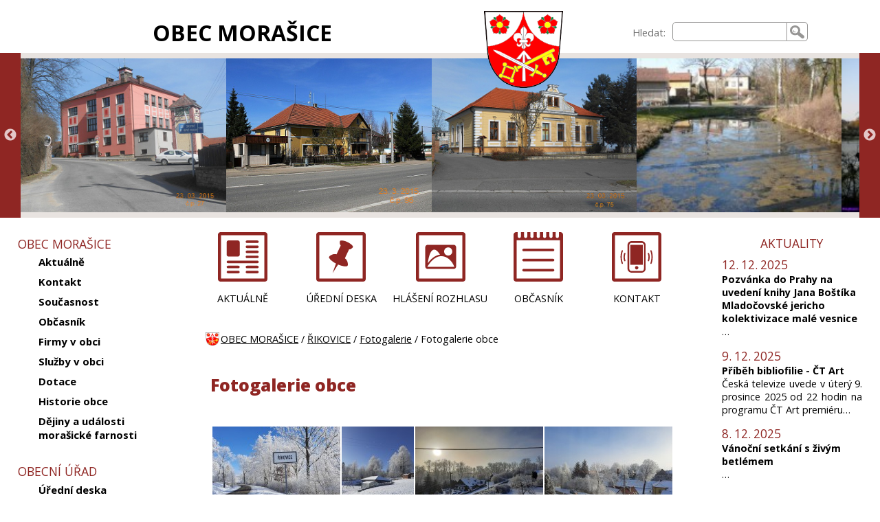

--- FILE ---
content_type: text/html; charset=UTF-8
request_url: https://morasice.cz/rikovice/fotogalerie-obce/
body_size: 8451
content:

<!DOCTYPE html>
<html lang="cs">
<head>
<meta charset="UTF-8" />
<meta name="description" content="Obec Morašice" />
<meta name="keywords" content="" />
<meta name="robots" content="index,follow" />
<meta name="googlebot" content="index,follow,snippet,archive" />
<meta name="viewport" content="width=device-width, initial-scale=1.0" />
<link href="https://fonts.googleapis.com/css?family=Open+Sans:400,600,700,800&amp;subset=latin-ext" rel="stylesheet" />
<link rel="stylesheet" type="text/css" href="/css/main.css" media="screen" />
<link rel="stylesheet" type="text/css" href="/css/magnific-popup.css" media="screen" />
<link rel="stylesheet" type="text/css" href="/css/tipsy.css" media="screen" />
<link rel="shortcut icon" href="/favicon.ico" />
<title>Obec Morašice - Fotogalerie obce</title>
<script type="text/javascript" src="//ajax.googleapis.com/ajax/libs/jquery/1.9.0/jquery.min.js"></script>
<script type="text/javascript" src="/js/jquery.tipsy.js"></script>
<script type="text/javascript" src="/js/jquery.magnific-popup.min.js"></script>
<script type="text/javascript" src="/js/jquery.cookie.js"></script>
<link rel="stylesheet" type="text/css" href="/third-party/slick/slick.css" media="screen" />
<link rel="stylesheet" type="text/css" href="/third-party/slick/slick-theme.css" media="screen" />
<script type="text/javascript" src="/third-party/slick/slick.min.js"></script>
<script type="text/javascript">


$(document).ready(function(){


// --- menu ---

  $('#levy').addClass("js_levy");
  $('#webfulltext').addClass("js_webfulltext");
  $('#hlava-vrch-ikony').addClass("js_ikony");
  $('#hlava-vrch').addClass("js_hlava-vrch");
  $('#preskocit_hm').addClass("preskocit_schovat");

  $('#menuicon').on('click', function() {
    $('#levy').toggle();
    $('#webfulltext').toggle();
    $(this).toggleClass("menuicon-close");
    var x = $(this).attr('aria-expanded');
    if (x == 'false') {
      $(this).attr('aria-expanded', 'true');
      $('#webfulltext').attr('aria-expanded', 'true');
    }
    else {
      $(this).attr('aria-expanded', 'false');
      $('#webfulltext').attr('aria-expanded', 'false');
    }
  });

  $('#menuicon').keypress(function (e) {
   var key = e.which;
   if(key == 13) {
      $(this).click();
    }
  });

  $('.sub').on('click', function() {
    var submenu=$(this).attr('id');
    if ($.cookie(submenu)=='show') {
      $.removeCookie(submenu, { path: '/' });
    } else {
      $.cookie(submenu, 'show', { expires: 7, path: '/' });
    }
  	$('#' +submenu+ '_menu').toggleClass('showsubmenu').toggleClass('hidesubmenu');
  	$(this).toggleClass('expanded').toggleClass('collapsed');
  });

  $('.sub').each(function(){
    var submenu2=$(this).attr('id');
    if ($.cookie(submenu2)=='show') {
      $(this).addClass('expanded');
      // $(this).attr("aria-expanded","true");
      $('#' +submenu2+ '_menu').addClass('showsubmenu');
    } else {
      $(this).addClass('collapsed');
      // $(this).attr("aria-expanded","false");
      $('#' +submenu2+ '_menu').addClass('hidesubmenu');
    }
  });

  $('.sub').keypress(function (e) {
   var key = e.which;
   if(key == 13) {
      $(this).click();
    }
  });

  $('.sub>.a_sub').on('click', function(event) {
    event.preventDefault();
    var submenu=$(this).parent().attr('id');
    if ($.cookie(submenu)=='show') {
      $(this).attr('aria-expanded', 'false');
    } else {
      $(this).attr('aria-expanded', 'true');
    }
  });

  $('.sub>.a_sub').each(function(){
    var submenu2=$(this).parent().attr('id');
    if ($.cookie(submenu2)=='show') {
      $(this).attr("aria-expanded","true");
    } else {
      $(this).attr("aria-expanded","false");
    }
  });

  $('.sub>.a_sub').keypress(function (e) {
   var key = e.which;
   if(key == 13) {
      $(this).click();
    }
  });

// --- menu konec---


  $(".m_text table").wrap("<div class='tabulka'><\/div>");

  $('.g_popup').magnificPopup({
    delegate: '.foto',
    type: 'image',
    gallery: {
              enabled: true,
              navigateByImgClick: true,
              preload: [0,1]
            },
  });

  $('.obsazeno').tipsy();

  $('.ajax-popup').magnificPopup({
    type: 'ajax',
    alignTop: true,
    overflowY: 'scroll'
  });

  $('.slickgalerie').slick({
        infinite: true,
    autoplay: true,
        variableWidth: true
  });

});

</script>

</head>

<body>


<header role="banner" aria-labelledby="nadpiswebu">
<div id="hlava">
<div id="hlava-vrch">
<div class="hlava-vrch" id="hlava-vrch-nadpis"><h1 id="nadpiswebu"><a href="/">OBEC MORAŠICE</a></h1></div>
<div class="hlava-vrch" id="hlava-vrch-znak"><a href="/" tabindex="-1" aria-hidden="true"><img class="znak" src="/grafika/morasice-znak.png" alt="Obec Morašice"/></a></div>

<div id="nav-access">
<nav role="navigation" aria-label="PŘESKOČIT">
  <ul>
    <li><a href="#text" id="preskocit_obsah">Přeskočit na obsah</a></li>
    <li><a href="#levy" id="preskocit_hm">Přeskočit na hlavní menu</a></li>
  </ul>
</nav>
</div>

<div class="hlava-vrch" id="hlava-vrch-ikony">
<div id="menuicon" aria-label="MENU A VYHLEDÁVÁNÍ" aria-expanded="false" tabindex="0" class="menuicon-open"></div>
</div>
<div class="hlava-vrch" id="webfulltext">
<form role="search" aria-label="Vyhledávání na stránkách" method="get" action="/vysledky-hledani/" enctype="multipart/form-data">
<div class="webfulltext">
<label for="q">Hledat:</label><input type="text" role="searchbox" id="q" name="q" />
</div>
<div class="webfulltext2">
<input type="submit" value="Hledat" />
</div>
</form>
</div>
</div>

<div id="hlava-galerie">
<div class="slickgalerie">
<span id="fotozahlavi_15">
<img class="slickimg" src="/soubory-zahlavi/20230918-143026.jpg" alt="20230918-143026.jpg" title="20230918-143026.jpg">
</span>
<span id="fotozahlavi_31">
<img class="slickimg" src="/soubory-zahlavi/27-2-.jpg" alt="27-2-.jpg" title="27-2-.jpg">
</span>
<span id="fotozahlavi_32">
<img class="slickimg" src="/soubory-zahlavi/96.jpg" alt="96.jpg" title="96.jpg">
</span>
<span id="fotozahlavi_33">
<img class="slickimg" src="/soubory-zahlavi/75-2-.jpg" alt="75-2-.jpg" title="75-2-.jpg">
</span>
<span id="fotozahlavi_34">
<img class="slickimg" src="/soubory-zahlavi/12.-lazansky-rybnik.jpg" alt="12.-lazansky-rybnik.jpg" title="12.-lazansky-rybnik.jpg">
</span>
<span id="fotozahlavi_35">
<img class="slickimg" src="/soubory-zahlavi/11-visnary-4-.jpg" alt="11-visnary-4-.jpg" title="11-visnary-4-.jpg">
</span>
<span id="fotozahlavi_36">
<img class="slickimg" src="/soubory-zahlavi/p7223958.jpg" alt="p7223958.jpg" title="p7223958.jpg">
</span>
<span id="fotozahlavi_37">
<img class="slickimg" src="/soubory-zahlavi/p7223959.jpg" alt="p7223959.jpg" title="p7223959.jpg">
</span>
</div>
</div>

</div>
</header>

<div id="telo">

<div id="levy">
<div id="levemenu">
<nav role="navigation" class="menu" id="menu_1" aria-labelledby="levemenunadpis_1">
<div class="menunadpis" id="levemenunadpis_1">OBEC MORAŠICE
</div>
<ul>
<li class="page" id="list_7"><div id="m_7"><a class="a_sub"  href="/obec-morasice/aktualne/" >Aktuálně</a></div>
</li>
<li class="page" id="list_9"><div id="m_9"><a class="a_sub"  href="/obec-morasice/kontakt/" >Kontakt</a></div>
</li>
<li class="page" id="list_4"><div id="m_4"><a class="a_sub"  href="/obec-morasice/soucasnost/" >Současnost</a></div>
</li>
<li class="page" id="list_64"><div id="m_64"><a class="a_sub"  href="/obec-morasice/obcasnik/" >Občasník</a></div>
</li>
<li class="page" id="list_6"><div id="m_6"><a class="a_sub"  href="/obec-morasice/firmy-v-obci/" >Firmy v obci</a></div>
</li>
<li class="category" id="list_146"><div id="m_146" class="sub"><a class="a_sub"  href="/obec-morasice/sluzby-v-obci-1/"  aria-expanded="false">Služby v obci</a></div>
<ul aria-label="Služby v obci" id="m_146_menu">
<li class="page" id="list_147"><div id="m_147"><a class="a_sub"  href="/obec-morasice/lekarska-sluzba/" >Lékařská služba</a></div>
</li>
<li class="page" id="list_148"><div id="m_148"><a class="a_sub"  href="/obec-morasice/postovni-sluzby/" >Poštovní služby</a></div>
</li>
<li class="page" id="list_149"><div id="m_149"><a class="a_sub"  href="/obec-morasice/obchod-obcerstveni/" >Obchod - občerstvení</a></div>
</li>
</ul>
</li>
<li class="page" id="list_8"><div id="m_8"><a class="a_sub"  href="/obec-morasice/dotace/" >Dotace</a></div>
</li>
<li class="page" id="list_1"><div id="m_1"><a class="a_sub"  href="/obec-morasice/historie-obce/" >Historie obce</a></div>
</li>
<li class="page" id="list_5"><div id="m_5"><a class="a_sub"  href="/obec-morasice/dejiny-a-udalosti-morasicke-farnosti/" >Dějiny a události morašické farnosti</a></div>
</li>
</ul>
</nav>
<nav role="navigation" class="menu" id="menu_2" aria-labelledby="levemenunadpis_2">
<div class="menunadpis" id="levemenunadpis_2">OBECNÍ ÚŘAD
</div>
<ul>
<li class="page" id="list_2"><div id="m_2"><a class="a_sub"  href="/obecni-urad/uredni-deska/" >Úřední deska</a></div>
</li>
<li class="page" id="list_3"><div id="m_3"><a class="a_sub"  href="/obecni-urad/povinne-zverejnovane-informace/" >Povinně zveřejňované informace</a></div>
</li>
<li class="page" id="list_16"><div id="m_16"><a class="a_sub"  href="/obecni-urad/slozeni-zastupitelstva-obce/" >Složení zastupitelstva obce</a></div>
</li>
<li class="page" id="list_15"><div id="m_15"><a class="a_sub"  href="/obecni-urad/zasedani-zastupitelstva/" >Zasedání zastupitelstva </a></div>
</li>
<li class="page" id="list_17"><div id="m_17"><a class="a_sub"  href="/obecni-urad/formulare/" >Formuláře</a></div>
</li>
<li class="category" id="list_18"><div id="m_18" class="sub"><a class="a_sub"  href="/obecni-urad/gdpr/"  aria-expanded="false">GDPR</a></div>
<ul aria-label="GDPR" id="m_18_menu">
<li class="page" id="list_19"><div id="m_19"><a class="a_sub"  href="/obecni-urad/informace-o-zpracovani-osobnich-udaju/" >Informace o zpracování osobních údajů</a></div>
</li>
<li class="page" id="list_20"><div id="m_20"><a class="a_sub"  href="/obecni-urad/kontakt-na-poverence-gdpr/" >Kontakt na pověřence GDPR</a></div>
</li>
</ul>
</li>
<li class="page" id="list_68"><div id="m_68"><a class="a_sub"  href="/obecni-urad/rozpocty/" >Rozpočty </a></div>
</li>
<li class="page" id="list_70"><div id="m_70"><a class="a_sub"  href="/obecni-urad/vyhlasky/" >Vyhlášky</a></div>
</li>
<li class="page" id="list_177"><div id="m_177"><a class="a_sub"  href="/obecni-urad/uzemni-plan-obce-morasice/" >Územní plán obce Morašice</a></div>
</li>
</ul>
</nav>
<nav role="navigation" class="menu" id="menu_13" aria-labelledby="levemenunadpis_13">
<div class="menunadpis" id="levemenunadpis_13"> INFORMACE PRO OBČANY
</div>
<ul>
<li class="page" id="list_168"><div id="m_168"><a class="a_sub"  href="/informace-pro-obcany/dulezite-telefony/" >Důležité telefony</a></div>
</li>
<li class="page" id="list_28"><div id="m_28"><a class="a_sub"  href="/informace-pro-obcany/hlaseni-rozhlasu/" >Hlášení rozhlasu</a></div>
</li>
<li class="page" id="list_165"><div id="m_165"><a class="a_sub"  href="/informace-pro-obcany/rozpis-sluzeb-lekaren-2025/" >Rozpis služeb lékáren 2025</a></div>
</li>
<li class="page" id="list_167"><div id="m_167"><a class="a_sub"  href="/informace-pro-obcany/rozpis-lspp-stomatologie-2025/" >Rozpis LSPP - Stomatologie 2025</a></div>
</li>
<li class="page" id="list_174"><div id="m_174"><a class="a_sub"  href="/informace-pro-obcany/sberny-dvur-morasice/" >Sběrný dvůr Morašice</a></div>
</li>
<li class="page" id="list_176"><div id="m_176"><a class="a_sub"  href="/informace-pro-obcany/krizove-rizeni-mimoradne-udalosti-1/" >Krizové řízení - mimořádné události</a></div>
</li>
<li class="page" id="list_178"><div id="m_178"><a class="a_sub"  href="/informace-pro-obcany/povodnovy-plan-obce/" >Povodňový plán obce</a></div>
</li>
</ul>
</nav>
<nav role="navigation" class="menu" id="menu_4" aria-labelledby="levemenunadpis_4">
<div class="menunadpis" id="levemenunadpis_4">KULTURA A ŽIVOT V OBCI
</div>
<ul>
<li class="category" id="list_62"><div id="m_62" class="sub"><a class="a_sub"  href="/kultura-a-zivot-v-obci/rok-2021/"  aria-expanded="false">Rok 2021</a></div>
<ul aria-label="Rok 2021" id="m_62_menu">
<li class="page" id="list_63"><div id="m_63"><a class="a_sub"  href="/kultura-a-zivot-v-obci/pohadkova-zima/" >Pohádková zima</a></div>
</li>
<li class="page" id="list_137"><div id="m_137"><a class="a_sub"  href="/kultura-a-zivot-v-obci/novy-dopravni-automobil-pro-dobrovolne-hasice/" >Nový dopravní automobil pro dobrovolné hasiče</a></div>
</li>
<li class="page" id="list_170"><div id="m_170"><a class="a_sub"  href="/kultura-a-zivot-v-obci/sveceni-komunitniho-centra-pratelstvi/" >Svěcení Komunitního centra PŘÁTELSTVÍ</a></div>
</li>
<li class="page" id="list_171"><div id="m_171"><a class="a_sub"  href="/kultura-a-zivot-v-obci/slavnost-na-ruzovem-paloucku/" >Slavnost na Růžovém paloučku</a></div>
</li>
<li class="page" id="list_172"><div id="m_172"><a class="a_sub"  href="/kultura-a-zivot-v-obci/turnaj-morasickych-ctvrti-4/" >Turnaj morašických čtvrtí</a></div>
</li>
</ul>
</li>
<li class="category" id="list_21"><div id="m_21" class="sub"><a class="a_sub"  href="/kultura-a-zivot-v-obci/rok-2020/"  aria-expanded="false">Rok 2020</a></div>
<ul aria-label="Rok 2020" id="m_21_menu">
<li class="page" id="list_38"><div id="m_38"><a class="a_sub"  href="/kultura-a-zivot-v-obci/plavani/" >Plavání</a></div>
</li>
<li class="page" id="list_36"><div id="m_36"><a class="a_sub"  href="/kultura-a-zivot-v-obci/masopust/" >Masopust</a></div>
</li>
<li class="page" id="list_41"><div id="m_41"><a class="a_sub"  href="/kultura-a-zivot-v-obci/obecni-ples/" >Obecní ples</a></div>
</li>
<li class="page" id="list_42"><div id="m_42"><a class="a_sub"  href="/kultura-a-zivot-v-obci/detsky-den/" >Dětský den</a></div>
</li>
<li class="page" id="list_173"><div id="m_173"><a class="a_sub"  href="/kultura-a-zivot-v-obci/turnaj-morasickych-ctvrti-5/" >Turnaj morašických čtvrtí</a></div>
</li>
<li class="page" id="list_40"><div id="m_40"><a class="a_sub"  href="/kultura-a-zivot-v-obci/vitani-obcanku/" >Vítání občánků</a></div>
</li>
<li class="page" id="list_27"><div id="m_27"><a class="a_sub"  href="/kultura-a-zivot-v-obci/oslava-sokola/" >Oslava Sokola</a></div>
</li>
</ul>
</li>
<li class="category" id="list_31"><div id="m_31" class="sub"><a class="a_sub"  href="/kultura-a-zivot-v-obci/rok-2019/"  aria-expanded="false">Rok 2019</a></div>
<ul aria-label="Rok 2019" id="m_31_menu">
<li class="page" id="list_99"><div id="m_99"><a class="a_sub"  href="/kultura-a-zivot-v-obci/k-m-b-2019-1/" >K+M+B 2019</a></div>
</li>
<li class="page" id="list_49"><div id="m_49"><a class="a_sub"  href="/kultura-a-zivot-v-obci/masopust-1/" >Masopust </a></div>
</li>
<li class="page" id="list_51"><div id="m_51"><a class="a_sub"  href="/kultura-a-zivot-v-obci/memorial/" >Memoriál </a></div>
</li>
<li class="page" id="list_55"><div id="m_55"><a class="a_sub"  href="/kultura-a-zivot-v-obci/vitani-obcanku-2/" >Vítání občánků</a></div>
</li>
<li class="page" id="list_142"><div id="m_142"><a class="a_sub"  href="/kultura-a-zivot-v-obci/1-maj-v-rikovicich-1/" >1. máj v Řikovicích</a></div>
</li>
<li class="page" id="list_56"><div id="m_56"><a class="a_sub"  href="/kultura-a-zivot-v-obci/jarni-vylet-duchodcu/" >Jarní výlet důchodců</a></div>
</li>
<li class="page" id="list_47"><div id="m_47"><a class="a_sub"  href="/kultura-a-zivot-v-obci/den-matek/" >Den matek</a></div>
</li>
<li class="page" id="list_52"><div id="m_52"><a class="a_sub"  href="/kultura-a-zivot-v-obci/otvirani-studanka/" >Otvírání studánka </a></div>
</li>
<li class="page" id="list_48"><div id="m_48"><a class="a_sub"  href="/kultura-a-zivot-v-obci/dendrologicka-zahrada/" >Dendrologická zahrada</a></div>
</li>
<li class="page" id="list_54"><div id="m_54"><a class="a_sub"  href="/kultura-a-zivot-v-obci/turnaj-morasickych-ctvrti/" >Turnaj morašických čtvrtí</a></div>
</li>
<li class="page" id="list_35"><div id="m_35"><a class="a_sub"  href="/kultura-a-zivot-v-obci/podzimni-vylet-duchodcu/" >Podzimní výlet důchodců</a></div>
</li>
<li class="page" id="list_32"><div id="m_32"><a class="a_sub"  href="/kultura-a-zivot-v-obci/vitani-obcanku-1/" >Vítání občánků </a></div>
</li>
<li class="unknown" id="list_65"><div id="m_65"><a class="a_sub"  href="/kultura-a-zivot-v-obci/hubertova-jizda/" >Hubertova jízda</a></div>
</li>
<li class="page" id="list_144"><div id="m_144"><a class="a_sub"  href="/kultura-a-zivot-v-obci/150-let-skoly-v-morasicich/" >150 let školy v Morašicích</a></div>
</li>
<li class="page" id="list_66"><div id="m_66"><a class="a_sub"  href="/kultura-a-zivot-v-obci/rozsveceni-vanocniho-stromu-v-morasicich/" >Rozsvěcení vánočního stromu v Morašicích</a></div>
</li>
<li class="page" id="list_143"><div id="m_143"><a class="a_sub"  href="/kultura-a-zivot-v-obci/rozsveceni-vanocniho-stromu-v-rikovicich/" >Rozsvěcení vánočního stromu v Řikovicích</a></div>
</li>
</ul>
</li>
<li class="category" id="list_33"><div id="m_33" class="sub"><a class="a_sub"  href="/kultura-a-zivot-v-obci/rok-2018/"  aria-expanded="false">Rok 2018</a></div>
<ul aria-label="Rok 2018" id="m_33_menu">
<li class="page" id="list_87"><div id="m_87"><a class="a_sub"  href="/kultura-a-zivot-v-obci/k-m-b-2018/" >K+M+B 2018</a></div>
</li>
<li class="page" id="list_82"><div id="m_82"><a class="a_sub"  href="/kultura-a-zivot-v-obci/plavani-1/" >Plavání</a></div>
</li>
<li class="page" id="list_84"><div id="m_84"><a class="a_sub"  href="/kultura-a-zivot-v-obci/memorial-ve-stolnim-tenise/" >Memoriál ve stolním tenise</a></div>
</li>
<li class="page" id="list_83"><div id="m_83"><a class="a_sub"  href="/kultura-a-zivot-v-obci/jarni-vylet-duchodcu-1/" >Jarní výlet důchodců</a></div>
</li>
<li class="unknown" id="list_81"><div id="m_81"><a class="a_sub"  href="/kultura-a-zivot-v-obci/noc-kostelu/" >Noc kostelů</a></div>
</li>
<li class="page" id="list_46"><div id="m_46"><a class="a_sub"  href="/kultura-a-zivot-v-obci/detsky-den-mikroregionu-desinka/" >Dětský den Mikroregionu Desinka</a></div>
</li>
<li class="page" id="list_80"><div id="m_80"><a class="a_sub"  href="/kultura-a-zivot-v-obci/detsky-den-1/" >Dětský den </a></div>
</li>
<li class="page" id="list_86"><div id="m_86"><a class="a_sub"  href="/kultura-a-zivot-v-obci/turnaj-morasickych-ctvrti-1/" >Turnaj morašických čtvrtí</a></div>
</li>
<li class="page" id="list_78"><div id="m_78"><a class="a_sub"  href="/kultura-a-zivot-v-obci/podzimni-vylet-duchodcu-1/" >Podzimní výlet důchodců</a></div>
</li>
<li class="page" id="list_44"><div id="m_44"><a class="a_sub"  href="/kultura-a-zivot-v-obci/oslava-100-let-v-morasicich/" >Oslava 100 let v Morašicích</a></div>
</li>
<li class="page" id="list_43"><div id="m_43"><a class="a_sub"  href="/kultura-a-zivot-v-obci/100-let-ruzovy-paloucek/" >100 let Růžový palouček</a></div>
</li>
<li class="page" id="list_53"><div id="m_53"><a class="a_sub"  href="/kultura-a-zivot-v-obci/sveceni-zvonu-v-rikovicich/" >Svěcení zvonu v Řikovicích</a></div>
</li>
<li class="page" id="list_45"><div id="m_45"><a class="a_sub"  href="/kultura-a-zivot-v-obci/100-let-sazeni-jablone/" >100 let sázení jabloně</a></div>
</li>
<li class="page" id="list_50"><div id="m_50"><a class="a_sub"  href="/kultura-a-zivot-v-obci/doubrava/" >Doubrava</a></div>
</li>
</ul>
</li>
<li class="category" id="list_34"><div id="m_34" class="sub"><a class="a_sub"  href="/kultura-a-zivot-v-obci/rok-2017/"  aria-expanded="false">Rok 2017</a></div>
<ul aria-label="Rok 2017" id="m_34_menu">
<li class="page" id="list_96"><div id="m_96"><a class="a_sub"  href="/kultura-a-zivot-v-obci/k-m-b-2017/" >K+M+B 2017</a></div>
</li>
<li class="page" id="list_60"><div id="m_60"><a class="a_sub"  href="/kultura-a-zivot-v-obci/karneval/" >Karneval</a></div>
</li>
<li class="page" id="list_59"><div id="m_59"><a class="a_sub"  href="/kultura-a-zivot-v-obci/masopust-2/" >Masopust </a></div>
</li>
<li class="page" id="list_58"><div id="m_58"><a class="a_sub"  href="/kultura-a-zivot-v-obci/brusleni/" >Bruslení</a></div>
</li>
<li class="page" id="list_61"><div id="m_61"><a class="a_sub"  href="/kultura-a-zivot-v-obci/obecni-ples-1/" >Obecní ples</a></div>
</li>
<li class="page" id="list_91"><div id="m_91"><a class="a_sub"  href="/kultura-a-zivot-v-obci/rikovicky-karneval-1/" >Řikovický karneval</a></div>
</li>
<li class="page" id="list_77"><div id="m_77"><a class="a_sub"  href="/kultura-a-zivot-v-obci/posezeni-pro-babi-a-dedy-rikovice/" >Posezení pro babi a dědy Řikovice</a></div>
</li>
<li class="page" id="list_90"><div id="m_90"><a class="a_sub"  href="/kultura-a-zivot-v-obci/uklid-v-rikovicich-1/" >Úklid v Řikovicích</a></div>
</li>
<li class="page" id="list_145"><div id="m_145"><a class="a_sub"  href="/kultura-a-zivot-v-obci/carodejnice-v-rikovicich/" >Čarodějnice v Řikovicích</a></div>
</li>
<li class="page" id="list_57"><div id="m_57"><a class="a_sub"  href="/kultura-a-zivot-v-obci/1-maj-v-rikovicich/" >1. máj v Řikovicích</a></div>
</li>
<li class="page" id="list_89"><div id="m_89"><a class="a_sub"  href="/kultura-a-zivot-v-obci/jarni-vylet-duchodcu-2/" >Jarní výlet důchodců</a></div>
</li>
<li class="page" id="list_92"><div id="m_92"><a class="a_sub"  href="/kultura-a-zivot-v-obci/den-matek-1/" >Den matek</a></div>
</li>
<li class="page" id="list_93"><div id="m_93"><a class="a_sub"  href="/kultura-a-zivot-v-obci/vitani-obcanku-3/" >Vítání občánků</a></div>
</li>
<li class="page" id="list_94"><div id="m_94"><a class="a_sub"  href="/kultura-a-zivot-v-obci/turnaj-morasickych-ctvrti-2/" >Turnaj morašických čtvrtí</a></div>
</li>
<li class="page" id="list_95"><div id="m_95"><a class="a_sub"  href="/kultura-a-zivot-v-obci/rozlouceni-s-prazdninami-v-rikovicich/" >Rozloučení s prázdninami v Řikovicích</a></div>
</li>
<li class="page" id="list_88"><div id="m_88"><a class="a_sub"  href="/kultura-a-zivot-v-obci/podzimni-vylet-duchodcu-2/" >Podzimní výlet důchodců</a></div>
</li>
</ul>
</li>
<li class="category" id="list_110"><div id="m_110" class="sub"><a class="a_sub"  href="/kultura-a-zivot-v-obci/rok-2012-1/"  aria-expanded="false"> Rok 2012</a></div>
<ul aria-label=" Rok 2012" id="m_110_menu">
<li class="page" id="list_128"><div id="m_128"><a class="a_sub"  href="/kultura-a-zivot-v-obci/masopust-3/" >Masopust</a></div>
</li>
<li class="page" id="list_129"><div id="m_129"><a class="a_sub"  href="/kultura-a-zivot-v-obci/karneval-1/" >Karneval</a></div>
</li>
<li class="page" id="list_127"><div id="m_127"><a class="a_sub"  href="/kultura-a-zivot-v-obci/vitani-obcanku-5/" >Vítání občánků</a></div>
</li>
<li class="page" id="list_125"><div id="m_125"><a class="a_sub"  href="/kultura-a-zivot-v-obci/setkani-senioru-1/" >Setkání seniorů</a></div>
</li>
<li class="page" id="list_126"><div id="m_126"><a class="a_sub"  href="/kultura-a-zivot-v-obci/turnaj-morasickych-ctvrti-3/" >Turnaj morašických čtvrtí</a></div>
</li>
<li class="page" id="list_124"><div id="m_124"><a class="a_sub"  href="/kultura-a-zivot-v-obci/podzimni-vylet-duchodcu-3/" >Podzimní výlet důchodců</a></div>
</li>
<li class="page" id="list_123"><div id="m_123"><a class="a_sub"  href="/kultura-a-zivot-v-obci/vitani-obcanku-4/" >Vítání občánků</a></div>
</li>
<li class="page" id="list_130"><div id="m_130"><a class="a_sub"  href="/kultura-a-zivot-v-obci/den-stromu/" >Den stromu</a></div>
</li>
</ul>
</li>
<li class="category" id="list_100"><div id="m_100" class="sub"><a class="a_sub"  href="/kultura-a-zivot-v-obci/fotogalerie/"  aria-expanded="false">Fotogalerie</a></div>
<ul aria-label="Fotogalerie" id="m_100_menu">
<li class="page" id="list_101"><div id="m_101"><a class="a_sub"  href="/kultura-a-zivot-v-obci/nase-obec/" >Naše obec</a></div>
</li>
<li class="page" id="list_102"><div id="m_102"><a class="a_sub"  href="/kultura-a-zivot-v-obci/kostel-sv-petra-a-pavla/" >Kostel sv. Petra a Pavla</a></div>
</li>
<li class="page" id="list_103"><div id="m_103"><a class="a_sub"  href="/kultura-a-zivot-v-obci/kaplicka-v-rikovicich/" >Kaplička v Řikovicích</a></div>
</li>
<li class="page" id="list_104"><div id="m_104"><a class="a_sub"  href="/kultura-a-zivot-v-obci/masarykova-zakladni-skola/" >Masarykova základní škola</a></div>
</li>
<li class="page" id="list_105"><div id="m_105"><a class="a_sub"  href="/kultura-a-zivot-v-obci/letecke-snimky-nasich-obcich/" >Letecké snímky našich obcích</a></div>
</li>
<li class="page" id="list_106"><div id="m_106"><a class="a_sub"  href="/kultura-a-zivot-v-obci/novy-vrt/" >Nový vrt</a></div>
</li>
<li class="page" id="list_107"><div id="m_107"><a class="a_sub"  href="/kultura-a-zivot-v-obci/mame-rekord/" >Máme rekord</a></div>
</li>
<li class="page" id="list_108"><div id="m_108"><a class="a_sub"  href="/kultura-a-zivot-v-obci/zlate-svatby/" >Zlaté svatby</a></div>
</li>
<li class="page" id="list_109"><div id="m_109"><a class="a_sub"  href="/kultura-a-zivot-v-obci/detske-dny/" >Dětské dny</a></div>
</li>
<li class="page" id="list_111"><div id="m_111"><a class="a_sub"  href="/kultura-a-zivot-v-obci/sport/" >Sport</a></div>
</li>
<li class="page" id="list_112"><div id="m_112"><a class="a_sub"  href="/kultura-a-zivot-v-obci/karnevaly-a-masopusty/" >Karnevaly a masopusty</a></div>
</li>
<li class="page" id="list_113"><div id="m_113"><a class="a_sub"  href="/kultura-a-zivot-v-obci/setkani-senioru/" >Setkání seniorů</a></div>
</li>
<li class="page" id="list_114"><div id="m_114"><a class="a_sub"  href="/kultura-a-zivot-v-obci/vylety-duchodcu/" >Výlety důchodců</a></div>
</li>
<li class="page" id="list_115"><div id="m_115"><a class="a_sub"  href="/kultura-a-zivot-v-obci/udrzba-zelene/" >Údržba zeleně</a></div>
</li>
<li class="page" id="list_116"><div id="m_116"><a class="a_sub"  href="/kultura-a-zivot-v-obci/vcelari-sazi-stromy/" >Včelaři sazí stromy</a></div>
</li>
<li class="page" id="list_117"><div id="m_117"><a class="a_sub"  href="/kultura-a-zivot-v-obci/vystavy/" >Výstavy</a></div>
</li>
<li class="page" id="list_118"><div id="m_118"><a class="a_sub"  href="/kultura-a-zivot-v-obci/kdyz-radi-zivly/" >Když řádí živly</a></div>
</li>
<li class="page" id="list_119"><div id="m_119"><a class="a_sub"  href="/kultura-a-zivot-v-obci/pochody-volby-hospoda/" >Pochody, volby, hospoda</a></div>
</li>
<li class="page" id="list_120"><div id="m_120"><a class="a_sub"  href="/kultura-a-zivot-v-obci/vitani-obcanku-1975/" >Vítání občánků 1975</a></div>
</li>
</ul>
</li>
</ul>
</nav>
<nav role="navigation" class="menu" id="menu_5" aria-labelledby="levemenunadpis_5">
<div class="menunadpis" id="levemenunadpis_5">VOLNÝ ČAS
</div>
<ul>
<li class="category" id="list_132"><div id="m_132" class="sub"><a class="a_sub"  href="/volny-cas/tj-sokol/"  aria-expanded="false">TJ Sokol</a></div>
<ul aria-label="TJ Sokol" id="m_132_menu">
<li class="page" id="list_134"><div id="m_134"><a class="a_sub"  href="/volny-cas/kontakt-4/" >Kontakt</a></div>
</li>
<li class="page" id="list_23"><div id="m_23"><a class="a_sub"  href="/volny-cas/telovychovna-jednota-sokol-morasice/" >Tělovýchovná jednota SOKOL MORAŠICE</a></div>
</li>
<li class="page" id="list_22"><div id="m_22"><a class="a_sub"  href="/volny-cas/fotbal/" >Fotbal</a></div>
</li>
<li class="page" id="list_161"><div id="m_161"><a class="a_sub"  href="/volny-cas/stolni-tenis/" >Stolní tenis</a></div>
</li>
<li class="page" id="list_139"><div id="m_139"><a class="a_sub"  href="/volny-cas/nove-kabiny/" >Nové kabiny</a></div>
</li>
<li class="page" id="list_133"><div id="m_133"><a class="a_sub"  href="/volny-cas/120-let-sokola/" >120 let Sokola</a></div>
</li>
</ul>
</li>
<li class="category" id="list_135"><div id="m_135" class="sub"><a class="a_sub"  href="/volny-cas/sdh-morasice/"  aria-expanded="false">SDH Morašice </a></div>
<ul aria-label="SDH Morašice " id="m_135_menu">
<li class="page" id="list_75"><div id="m_75"><a class="a_sub"  href="/volny-cas/kontakt-3/" >Kontakt</a></div>
</li>
<li class="page" id="list_76"><div id="m_76"><a class="a_sub"  href="/volny-cas/galerie/" >Galerie</a></div>
</li>
<li class="unknown" id="list_136"><div id="m_136"><a class="a_sub"  href="/volny-cas/historie/" >Historie</a></div>
</li>
</ul>
</li>
<li class="page" id="list_155"><div id="m_155"><a class="a_sub"  href="/volny-cas/sdh-rikovice-1/" >SDH  Řikovice </a></div>
</li>
<li class="page" id="list_24"><div id="m_24"><a class="a_sub"  href="/volny-cas/myslivecky-spolek/" >Myslivecký spolek</a></div>
</li>
</ul>
</nav>
<nav role="navigation" class="menu" id="menu_12" aria-labelledby="levemenunadpis_12">
<div class="menunadpis" id="levemenunadpis_12">KNIHOVNA
</div>
<ul>
<li class="page" id="list_121"><div id="m_121"><a class="a_sub"  href="/knihovna/knihovna/" >Knihovna</a></div>
</li>
</ul>
</nav>
<nav role="navigation" class="menu" id="menu_6" aria-labelledby="levemenunadpis_6">
<div class="menunadpis" id="levemenunadpis_6">ŘIKOVICE
</div>
<ul>
<li class="unknown" id="list_131"><div id="m_131"><a class="a_sub"  href="/rikovice/sdh-rikovice/" >SDH Řikovice</a></div>
</li>
<li class="category" id="list_150"><div id="m_150" class="sub"><a class="a_sub"  href="/rikovice/fotogalerie-3/"  aria-expanded="false">Fotogalerie</a></div>
<ul aria-label="Fotogalerie" id="m_150_menu">
<li class="page" id="list_160"><div id="m_160"><a class="a_sub"  href="/rikovice/fotogalerie-obce/"  aria-current="page">Fotogalerie obce</a></div>
</li>
<li class="page" id="list_152"><div id="m_152"><a class="a_sub"  href="/rikovice/2019/" >2019</a></div>
</li>
<li class="page" id="list_151"><div id="m_151"><a class="a_sub"  href="/rikovice/2018/" >2018</a></div>
</li>
<li class="page" id="list_153"><div id="m_153"><a class="a_sub"  href="/rikovice/2017/" >2017</a></div>
</li>
<li class="page" id="list_154"><div id="m_154"><a class="a_sub"  href="/rikovice/kaplicka-v-rikovicich-1/" >Kaplička v Řikovicích</a></div>
</li>
</ul>
</li>
</ul>
</nav>
<nav role="navigation" class="menu" id="menu_11" aria-labelledby="levemenunadpis_11">
<div class="menunadpis" id="levemenunadpis_11">VIŠŇÁRY
</div>
<ul>
<li class="page" id="list_140"><div id="m_140"><a class="a_sub"  href="/visnary/fotogalerie-1/" >Fotogalerie</a></div>
</li>
</ul>
</nav>
<nav role="navigation" class="menu" id="menu_10" aria-labelledby="levemenunadpis_10">
<div class="menunadpis" id="levemenunadpis_10">LAŽANY
</div>
<ul>
<li class="page" id="list_141"><div id="m_141"><a class="a_sub"  href="/lazany/fotogalerie-2/" >Fotogalerie</a></div>
</li>
<li class="page" id="list_138"><div id="m_138"><a class="a_sub"  href="/lazany/klejchuv-buk/" >Klejchův buk</a></div>
</li>
</ul>
</nav>
<nav role="navigation" class="menu" id="menu_3" aria-labelledby="levemenunadpis_3">
<div class="menunadpis" id="levemenunadpis_3">MULTIFUNKČNÍ HŘIŠTĚ
</div>
<ul>
<li class="page" id="list_14"><div id="m_14"><a class="a_sub"  href="/multifunkcni-hriste/rezervace-hriste/" >Rezervace hřiště</a></div>
</li>
<li class="page" id="list_12"><div id="m_12"><a class="a_sub"  href="/multifunkcni-hriste/provozni-rad/" >Provozní řád</a></div>
</li>
</ul>
</nav>
<nav role="navigation" class="menu" id="menu_7" aria-labelledby="levemenunadpis_7">
<div class="menunadpis" id="levemenunadpis_7">MATEŘSKÁ ŠKOLA 
</div>
<ul>
<li class="page" id="list_73"><div id="m_73"><a class="a_sub"  href="/materska-skola/kontakt-1/" >Kontakt</a></div>
</li>
</ul>
</nav>
<nav role="navigation" class="menu" id="menu_8" aria-labelledby="levemenunadpis_8">
<div class="menunadpis" id="levemenunadpis_8">MASARYKOVA ZÁKLADNÍ ŠKOLA
</div>
<ul>
<li class="page" id="list_74"><div id="m_74"><a class="a_sub"  href="/masarykova-zakladni-skola/kontakt-2/" >Kontakt</a></div>
</li>
</ul>
</nav>
<nav role="navigation" class="menu" id="menu_14" aria-labelledby="levemenunadpis_14">
<div class="menunadpis" id="levemenunadpis_14">AKCE ROKU
</div>
<ul>
<li class="page" id="list_179"><div id="m_179"><a class="a_sub"  href="/akce-roku/rok-2025/" >Rok 2025</a></div>
</li>
<li class="unknown" id="list_180"><div id="m_180"><a class="a_sub"  href="/akce-roku/rok-2024/" >Rok 2024</a></div>
</li>
<li class="unknown" id="list_181"><div id="m_181"><a class="a_sub"  href="/akce-roku/rok-2023/" >Rok 2023</a></div>
</li>
</ul>
</nav>
</div>
</div>

<div id="prostredni">

<nav role="navigation" aria-label="Důležité stránky">
<div id="topmenu">
<div class="topmenu5 odkaz2" id="topmenuodkaz_1"><a class="topmenu-odkaz" href="/obec-morasice/aktualne/">AKTUÁLNĚ</a></div>
<div class="topmenu5 odkaz4" id="topmenuodkaz_3"><a class="topmenu-odkaz" href="/obecni-urad/uredni-deska/">ÚŘEDNÍ DESKA</a></div>
<div class="topmenu5 odkaz7" id="topmenuodkaz_10"><a class="topmenu-odkaz" href="/informace-pro-obcany/hlaseni-rozhlasu/">HLÁŠENÍ ROZHLASU</a></div>
<div class="topmenu5 odkaz3" id="topmenuodkaz_13"><a class="topmenu-odkaz" href="/obec-morasice/obcasnik/">OBČASNÍK</a></div>
<div class="topmenu5 odkaz6" id="topmenuodkaz_5"><a class="topmenu-odkaz" href="/obec-morasice/kontakt/">KONTAKT</a></div>
</div>
</nav>

<nav role="navigation" aria-label="Cesta">
<div id="breadcrumb">
<a class="bc_home" href="/">OBEC MORAŠICE</a>
 / <a href="/rikovice/">ŘIKOVICE</a>
 / <a href="/rikovice/fotogalerie-3/">Fotogalerie</a>
 / Fotogalerie obce</div>
</nav>

<main role="main" aria-labelledby="nadpisstranky">
<div id="text">
<h2 id="nadpisstranky">Fotogalerie obce</h2>
<div class="bloky_asc" id="bloky_160">
<div class="blok m_minigalerie p_0">
<div class="minigalerie g_popup" id="minigalerie_273">
<ul>
<li class="li_foto"><a href="/soubory-minigalerie/fotky/20210215-103946(1).jpg" class="foto" title="" rel="galerie"><img class="img" id="mgfoto_1862" src="/soubory-minigalerie/tn/20210215-103946(1).jpg" alt="" title="" /></a></li><li class="li_foto"><a href="/soubory-minigalerie/fotky/20210215-100559.jpg" class="foto" title="" rel="galerie"><img class="img" id="mgfoto_1858" src="/soubory-minigalerie/tn/20210215-100559.jpg" alt="" title="" /></a></li><li class="li_foto"><a href="/soubory-minigalerie/fotky/20210215-083856(1).jpg" class="foto" title="" rel="galerie"><img class="img" id="mgfoto_1860" src="/soubory-minigalerie/tn/20210215-083856(1).jpg" alt="" title="" /></a></li><li class="li_foto"><a href="/soubory-minigalerie/fotky/20210215-083936(1).jpg" class="foto" title="" rel="galerie"><img class="img" id="mgfoto_1861" src="/soubory-minigalerie/tn/20210215-083936(1).jpg" alt="" title="" /></a></li><li class="li_foto"><a href="/soubory-minigalerie/fotky/20210215-104326.jpg" class="foto" title="" rel="galerie"><img class="img" id="mgfoto_1863" src="/soubory-minigalerie/tn/20210215-104326.jpg" alt="" title="" /></a></li><li class="li_foto"><a href="/soubory-minigalerie/fotky/20210215-112533.jpg" class="foto" title="" rel="galerie"><img class="img" id="mgfoto_1864" src="/soubory-minigalerie/tn/20210215-112533.jpg" alt="" title="" /></a></li><li class="li_foto"><a href="/soubory-minigalerie/fotky/20210215-112618.jpg" class="foto" title="" rel="galerie"><img class="img" id="mgfoto_1865" src="/soubory-minigalerie/tn/20210215-112618.jpg" alt="" title="" /></a></li><li class="li_foto"><a href="/soubory-minigalerie/fotky/20210214-160334.jpg" class="foto" title="" rel="galerie"><img class="img" id="mgfoto_1859" src="/soubory-minigalerie/tn/20210214-160334.jpg" alt="" title="" /></a></li></ul>
<div class="cleaner"></div>
</div>
</div>
</div>
</div>
</main>
</div>

<div id="pravy">

<aside role="complementary" aria-labelledby="aktuality-nadpis">
<div>
<h2 id="aktuality-nadpis" class="psnadpis">AKTUALITY</h2>
<div class="psaktuality-datum">12. 12. 2025</div>
<h3 class="psaktuality-nadpis"><a href="/obec-morasice/aktualne">Pozvánka do Prahy na uvedení knihy Jana Boštíka Mladočovské jericho kolektivizace malé vesnice</a></h3>
<div class="psaktuality-text">
…
</div>
<div class="psaktuality-datum">9. 12. 2025</div>
<h3 class="psaktuality-nadpis"><a href="/obec-morasice/aktualne">Příběh bibliofilie - ČT Art</a></h3>
<div class="psaktuality-text">

Česká televize uvede v úterý 9. prosince 2025 od 22 hodin na programu ČT Art premiéru…
</div>
<div class="psaktuality-datum">8. 12. 2025</div>
<h3 class="psaktuality-nadpis"><a href="/obec-morasice/aktualne">Vánoční setkání s živým betlémem</a></h3>
<div class="psaktuality-text">
…
</div>
</div>
</aside>
<aside role="complementary" aria-labelledby="nadpis-cez">
<div>
<h2 id="nadpis-cez" class="psnadpis">ODSTÁVKY ELEKTŘINY</h2>
<a href="https://ovm.bezstavy.cz/v1/gAjTfERH-kuDaHSP_Uj9PncB8nT9-w/redirect"><img src="https://ovm.bezstavy.cz/v1/gAjTfERH-kuDaHSP_Uj9PncB8nT9-w/b/250" alt="ČEZ Distribuce – Plánované odstávky"></a>
</div>
</aside>
<aside role="complementary" aria-labelledby="spolupracujeme-nadpis">
<div>
<h2 id="spolupracujeme-nadpis" class="psnadpis">SPOLUPRACUJEME</h2>
<div class="odkazy">
<ul>
<li class="li_odkaz"><a href="http://mas-lit.cz/" class="ps-odkaz" title="http://mas-lit.cz/" aria-label="Místní akční skupina Litomyšlsko"><img class="img" src="/soubory-odkazy/2-logo-mas-lit.png" alt="http://mas-lit.cz/" /></a><div>Místní akční skupina Litomyšlsko</div>
</li><li class="li_odkaz"><a href="https://www.smocr.cz/" class="ps-odkaz" title="https://www.smocr.cz/" aria-label="Svaz měst a obcí ČR"><img class="img" src="/soubory-odkazy/7-smocr-blue-logo.jpg" alt="https://www.smocr.cz/" /></a><div>Svaz měst a obcí ČR</div>
</li><li class="li_odkaz"><a href="https://www.smscr.cz/" class="ps-odkaz" title="https://www.smscr.cz/" aria-label="Svaz místních samospráv ČR"><img class="img" src="/soubory-odkazy/3-logo-sms.png" alt="https://www.smscr.cz/" /></a><div>Svaz místních samospráv ČR</div>
</li><li class="li_odkaz"><a href="https://www.facebook.com/100090432560869/" class="ps-odkaz" title="https://www.facebook.com/100090432560869/" aria-label="Morašice na Facebooku"><img class="img" src="/soubory-odkazy/8-index.png" alt="https://www.facebook.com/100090432560869/" /></a><div>Morašice na Facebooku</div>
</li><li class="li_odkaz"><a href="http://www.mikroregiondesinka.cz/" class="ps-odkaz" title="http://www.mikroregiondesinka.cz/" aria-label="Mikroregion Desinka"><img class="img" src="/soubory-odkazy/mrdesinka-header.jpg" alt="http://www.mikroregiondesinka.cz/" /></a><div>Mikroregion Desinka</div>
</li><li class="li_odkaz"><a href="http://www.litomyslsko.cz/" class="ps-odkaz" title="http://www.litomyslsko.cz/" aria-label="Mikroregion Litomyšlsko"><img class="img" src="/soubory-odkazy/3-logo-litomyslsko.gif" alt="http://www.litomyslsko.cz/" /></a><div>Mikroregion Litomyšlsko</div>
</li><li class="li_odkaz"><a href="https://www.gobec.cz/morasice/" class="ps-odkaz" title="https://www.gobec.cz/morasice/" aria-label="GObec mapový server - Morašice"><img class="img" src="/soubory-odkazy/gobec.jpg" alt="https://www.gobec.cz/morasice/" /></a><div>GObec mapový server - Morašice</div>
</li></ul>
<div class="cleaner"></div>
</div>
</div>
</aside>
<aside role="complementary" aria-labelledby="nadpis-pocasi">
<div>
<h2 id="nadpis-pocasi" class="psnadpis">POČASÍ</h2>
<img src="http://meteosluzby.e-pocasi.cz/pocasi/641062ea63bcf.png" alt="Počasí v Morašicích"><br />
<a href="http://www.e-pocasi.cz/pocasi-mesto-litomysl/" title="Počasí pro město Litomyšl">Více počasí</a>
</div>
</aside>
</div>

</div>


<div id="pata">

<div class="pata1">
<a href="/"><img class="znak" src="/grafika/morasice-znak.png" alt="Obec Morašice"/></a>
</div>

<div class="pata2">
<aside role="complementary" aria-label="KONTAKT">
<h2>Kontakt</h2>
<p>Obecní úřad Morašice<br />
569 51 Morašice 96</p>
<p>Tel: 461 612 773<br />
Mobil: 601 342 933</p>
<p>E-mail:<br />
starosta: <a href="mailto:starosta@morasice.cz">starosta@morasice.cz</a></a><br />
účetní: <a href="mailto:ucetni@morasice.cz">ucetni@morasice.cz</a><br />
pokladní: <a href="mailto:pokladna@morasice.cz">pokladna@morasice.cz</a></p>
<p>Adresa elektronické podatelny:<br />
<a href="mailto:podatelna@morasice.cz">podatelna@morasice.cz</a></p>
</aside>
</div>

<div class="pata3">
<aside role="complementary" aria-label="ÚŘEDNÍ DNY A HODINY">
<h2>Úřední dny a hodiny</h2>
<p>Pondělí 8:00 - 12:00&nbsp;&nbsp;&nbsp;&nbsp;12:30 – 17:00<br />
(V době letních prázdnin do 16:00)</p>
<p>Středa   8:00 - 12:00&nbsp;&nbsp;&nbsp;&nbsp;12:30 – 16:00</p>
<p>V ostatní dny si ověřte naši přítomnost telefonicky.</p>
</aside>
</div>

<div class="pata4">
<nav role="navigation" aria-label="Důležité stránky">
<a href="/obec-morasice/aktualne/">Aktuálně</a>
<a href="/obecni-urad/uredni-deska/">Úřední deska</a>
<a href="/obec-morasice/kontakt/">Kontakt</a>
<a href="/informace-pro-obcany/hlaseni-rozhlasu/">Hlášení rozhlasu</a>
<a href="/obec-morasice/obcasnik/">Občasník</a>
</nav>
</div>

</div>

<footer role="contentinfo">
<div id="tiraz">
© Obec Morašice | <a href="/prohlaseni-o-pristupnosti/">Prohlášení o přístupnosti</a> | <a href="/mapa-stranek/">Mapa stránek</a>
</div>
</footer>


</body>
</html>


--- FILE ---
content_type: image/svg+xml
request_url: https://morasice.cz/grafika/topmenu/ikona-3.svg
body_size: 577
content:
<?xml version="1.0" encoding="UTF-8"?>
<!DOCTYPE svg PUBLIC "-//W3C//DTD SVG 1.1//EN" "http://www.w3.org/Graphics/SVG/1.1/DTD/svg11.dtd">
<!-- Creator: CorelDRAW -->
<svg xmlns="http://www.w3.org/2000/svg" xml:space="preserve" width="100px" height="100px" style="shape-rendering:geometricPrecision; text-rendering:geometricPrecision; image-rendering:optimizeQuality; fill-rule:evenodd; clip-rule:evenodd"
viewBox="0 0 11.3965 11.3965"
 xmlns:xlink="http://www.w3.org/1999/xlink">
 <defs>
  <style type="text/css">
   <![CDATA[
    .fil0 {fill:#8F2623}
   ]]>
  </style>
 </defs>
 <g id="Vrstva_x0020_1">
  <metadata id="CorelCorpID_0Corel-Layer"/>
  <path class="fil0" d="M2.31296 8.4672l6.77059 0c0.161912,0 0.29437,0.132458 0.29437,0.29437l0 0c0,0.161954 -0.132458,0.29437 -0.29437,0.29437l-6.77059 0c-0.161954,0 -0.29437,-0.132416 -0.29437,-0.29437l0 0c0,-0.161912 0.132416,-0.29437 0.29437,-0.29437zm0 -2.32693l6.77059 0c0.161912,0 0.29437,0.132458 0.29437,0.29437l0 0c0,0.161912 -0.132458,0.29437 -0.29437,0.29437l-6.77059 0c-0.161954,0 -0.29437,-0.132458 -0.29437,-0.29437l0 0c0,-0.161912 0.132416,-0.29437 0.29437,-0.29437zm0 -2.32693l6.77059 0c0.161912,0 0.29437,0.132416 0.29437,0.29437l0 0c0,0.161912 -0.132458,0.29437 -0.29437,0.29437l-6.77059 0c-0.161954,0 -0.29437,-0.132458 -0.29437,-0.29437l0 0c0,-0.161954 0.132416,-0.29437 0.29437,-0.29437zm-1.72422 -3.81334l0.367459 0 0 0.974617c0,0.202904 0.16594,0.368801 0.368843,0.368801l0 0c0.202862,0 0.368801,-0.165898 0.368801,-0.368801l0 -0.974617 0.720106 0 0 0.974617c0,0.202904 0.16594,0.368801 0.368801,0.368801l0 0c0.202862,0 0.368843,-0.165898 0.368843,-0.368801l0 -0.974617 0.720064 0 0 0.974617c0,0.202904 0.16594,0.368801 0.368843,0.368801l0 0c0.202862,0 0.368801,-0.165898 0.368801,-0.368801l0 -0.974617 0.720064 0 0 0.974617c0,0.202904 0.165982,0.368801 0.368843,0.368801l0 0c0.202862,0 0.368843,-0.165898 0.368843,-0.368801l0 -0.974617 0.720064 0 0 0.974617c0,0.202904 0.16594,0.368801 0.368801,0.368801l0 0c0.202904,0 0.368843,-0.165898 0.368843,-0.368801l0 -0.974617 0.720064 0 0 0.974617c0,0.202904 0.165982,0.368801 0.368843,0.368801l0 0c0.202862,0 0.368801,-0.165898 0.368801,-0.368801l0 -0.974617 0.720106 0 0 0.974617c0,0.202904 0.16594,0.368801 0.368801,0.368801l0 0c0.202862,0 0.368843,-0.165898 0.368843,-0.368801l0 -0.974617 0.367501 0c0.323823,0 0.588739,0.264916 0.588739,0.588739l0 10.219c0,0.323823 -0.264916,0.588739 -0.588739,0.588739l-10.219 0c-0.323823,0 -0.588739,-0.264916 -0.588739,-0.588739l0 -10.219c0,-0.323823 0.264916,-0.588739 0.588739,-0.588739zm0.136738 1.87854l9.94555 0 0 8.79245 -9.94555 0 0 -8.79245z"/>
 </g>
</svg>


--- FILE ---
content_type: image/svg+xml
request_url: https://morasice.cz/grafika/topmenu/ikona-7.svg
body_size: 619
content:
<?xml version="1.0" encoding="UTF-8"?>
<!DOCTYPE svg PUBLIC "-//W3C//DTD SVG 1.1//EN" "http://www.w3.org/Graphics/SVG/1.1/DTD/svg11.dtd">
<!-- Creator: CorelDRAW -->
<svg xmlns="http://www.w3.org/2000/svg" xml:space="preserve" width="100px" height="100px" style="shape-rendering:geometricPrecision; text-rendering:geometricPrecision; image-rendering:optimizeQuality; fill-rule:evenodd; clip-rule:evenodd"
viewBox="0 0 12.2264 12.2264"
 xmlns:xlink="http://www.w3.org/1999/xlink">
 <defs>
  <style type="text/css">
   <![CDATA[
    .fil0 {fill:#8F2623}
   ]]>
  </style>
 </defs>
 <g id="Vrstva_x0020_1">
  <metadata id="CorelCorpID_0Corel-Layer"/>
  <path class="fil0" d="M2.9201 7.68751c0.578012,-4.25066 1.96226,-3.88429 3.01712,-2.12567 -1.23507,0.146203 -2.26128,1.07675 -3.01712,2.12567zm-0.107423 0.867625c2.67377,-4.4683 5.8266,-2.36961 6.65436,-9.00821e-005l-6.65436 9.00821e-005zm5.36587 -4.77025c0.547789,0.116927 0.897127,0.655752 0.780291,1.20359 -0.116927,0.547744 -0.655752,0.897082 -1.20363,0.780246 -0.547789,-0.116881 -0.897172,-0.655707 -0.780246,-1.20363 0.116881,-0.547744 0.655707,-0.897082 1.20359,-0.780201zm-5.26147 -0.660572l6.39227 0c0.341591,0 0.621116,0.279525 0.621116,0.621116l0 4.73561c0,0.341591 -0.279525,0.621116 -0.621116,0.621116l-6.39227 0c-0.341591,0 -0.621116,-0.279525 -0.621116,-0.621116l0 -4.73561c0,-0.341591 0.279525,-0.621116 0.621116,-0.621116zm-2.28543 -3.12432l10.9632 0c0.347401,0 0.63161,0.284209 0.63161,0.631655l0 10.9632c0,0.347401 -0.284209,0.63161 -0.63161,0.63161l-10.9632 0c-0.347446,0 -0.631655,-0.284209 -0.631655,-0.63161l0 -10.9632c0,-0.347446 0.284209,-0.631655 0.631655,-0.631655zm0.146699 0.778309l10.6698 0 0 10.6698 -10.6698 0 0 -10.6698z"/>
 </g>
</svg>
